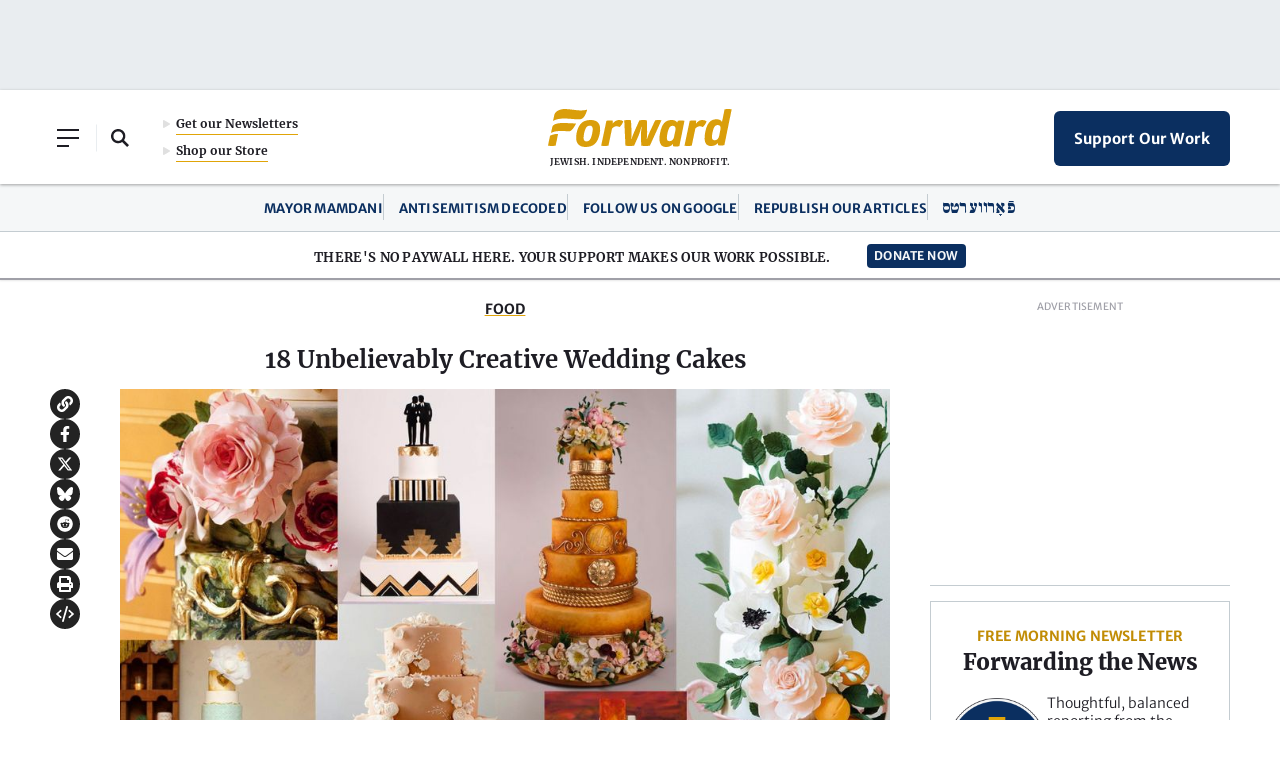

--- FILE ---
content_type: text/html; charset=utf-8
request_url: https://www.google.com/recaptcha/api2/aframe
body_size: 268
content:
<!DOCTYPE HTML><html><head><meta http-equiv="content-type" content="text/html; charset=UTF-8"></head><body><script nonce="zHmIW2_o7lhyOMwMJbkW_A">/** Anti-fraud and anti-abuse applications only. See google.com/recaptcha */ try{var clients={'sodar':'https://pagead2.googlesyndication.com/pagead/sodar?'};window.addEventListener("message",function(a){try{if(a.source===window.parent){var b=JSON.parse(a.data);var c=clients[b['id']];if(c){var d=document.createElement('img');d.src=c+b['params']+'&rc='+(localStorage.getItem("rc::a")?sessionStorage.getItem("rc::b"):"");window.document.body.appendChild(d);sessionStorage.setItem("rc::e",parseInt(sessionStorage.getItem("rc::e")||0)+1);localStorage.setItem("rc::h",'1767649651380');}}}catch(b){}});window.parent.postMessage("_grecaptcha_ready", "*");}catch(b){}</script></body></html>

--- FILE ---
content_type: image/svg+xml
request_url: https://forward.com/wp-content/themes/studio-simpatico/svgs/icon-caret-white.svg
body_size: 137
content:
<?xml version="1.0" encoding="UTF-8"?>
<svg width="8px" height="12px" viewBox="0 0 8 12" version="1.1" xmlns="http://www.w3.org/2000/svg" xmlns:xlink="http://www.w3.org/1999/xlink">
    <title>icon/karat/default</title>
    <g id="Symbols" stroke="none" stroke-width="1" fill="none" fill-rule="evenodd">
        <g id="menu/desktop" transform="translate(-262.000000, -118.000000)">
            <g id="sections" transform="translate(0.000000, 97.728461)">
                <g id="menu/section-link" transform="translate(0.000000, 3.000000)">
                    <g id="icon/karat/default" transform="translate(254.929698, 12.491716)">
                        <rect id="Rectangle" fill-opacity="0" fill="#D8D8D8" x="0" y="0" width="22.0455992" height="22"></rect>
                        <g id="karat" transform="translate(9.018654, 6.000000)" stroke="#ffffff" stroke-linejoin="round" stroke-width="2">
                            <g>
                                <polygon id="Stroke-2" transform="translate(2.505182, 7.214100) scale(-1, 1) translate(-2.505182, -7.214100) " points="4.86650971 9.7141 0 4.85294719 0.143871533 4.7141 5.01036347 9.57525281"></polygon>
                                <polygon id="Stroke-5" transform="translate(2.505182, 2.500000) scale(-1, 1) translate(-2.505182, -2.500000) " points="0.145096953 5 0 4.8600745 4.86528444 0 5.01036347 0.139925504"></polygon>
                            </g>
                        </g>
                    </g>
                </g>
            </g>
        </g>
    </g>
</svg>

--- FILE ---
content_type: image/svg+xml
request_url: https://forward.com/wp-content/themes/studio-simpatico/svgs/fontawesome/brands/facebook-f.svg
body_size: -133
content:
<svg xmlns="http://www.w3.org/2000/svg" viewBox="0 0 320 512"><!-- Font Awesome Pro 5.15.1 by @fontawesome - https://fontawesome.com License - https://fontawesome.com/license (Commercial License) --><path d="M279.14 288l14.22-92.66h-88.91v-60.13c0-25.35 12.42-50.06 52.24-50.06h40.42V6.26S260.43 0 225.36 0c-73.22 0-121.08 44.38-121.08 124.72v70.62H22.89V288h81.39v224h100.17V288z" fill="#fff"/></svg>